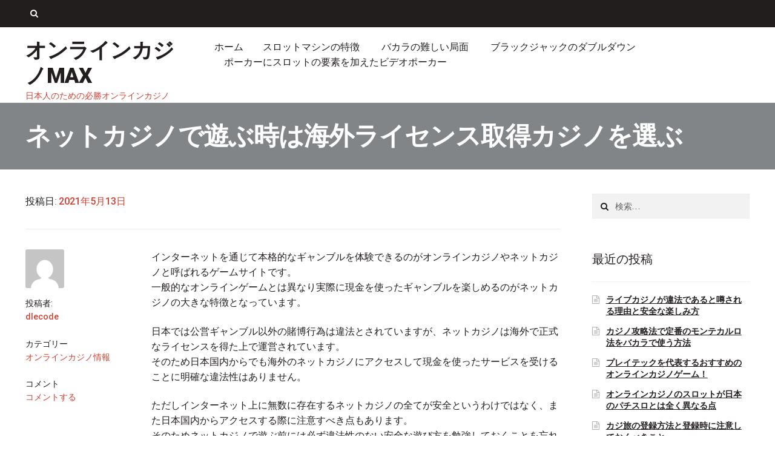

--- FILE ---
content_type: text/html; charset=UTF-8
request_url: https://www.dle-code.com/2021/05/13/have-a-license/
body_size: 17583
content:
<!DOCTYPE html>
<html lang="ja">
<head>
<meta charset="UTF-8">
<meta name="viewport" content="width=device-width, initial-scale=1">
<link rel="profile" href="http://gmpg.org/xfn/11">
<link rel="pingback" href="https://www.dle-code.com/wordpress/xmlrpc.php">

<title>ネットカジノで遊ぶ時は海外ライセンス取得カジノを選ぶ | オンラインカジノMAX</title>

<!-- All in One SEO Pack 3.1.1 によって Michael Torbert の Semper Fi Web Design[267,320] -->
<meta name="description"  content="一般的なオンラインゲームとは異なり実際に現金を使ったギャンブルを楽しめるのがネットカジノです。日本では公営ギャンブル以外の賭博行為は違法とされていますが、海外で正式なライセンスを得た上で運営されています。日本国内からでも海外のネットカジノにアクセスして現金を使ったサービスを受けることに明確な違法性はありません。" />

<link rel="canonical" href="https://www.dle-code.com/2021/05/13/have-a-license/" />
<!-- All in One SEO Pack -->
<link rel='dns-prefetch' href='//s0.wp.com' />
<link rel='dns-prefetch' href='//secure.gravatar.com' />
<link rel='dns-prefetch' href='//fonts.googleapis.com' />
<link rel='dns-prefetch' href='//s.w.org' />
<link rel="alternate" type="application/rss+xml" title="オンラインカジノMAX &raquo; フィード" href="https://www.dle-code.com/feed/" />
<link rel="alternate" type="application/rss+xml" title="オンラインカジノMAX &raquo; コメントフィード" href="https://www.dle-code.com/comments/feed/" />
<link rel="alternate" type="application/rss+xml" title="オンラインカジノMAX &raquo; ネットカジノで遊ぶ時は海外ライセンス取得カジノを選ぶ のコメントのフィード" href="https://www.dle-code.com/2021/05/13/have-a-license/feed/" />
		<script type="text/javascript">
			window._wpemojiSettings = {"baseUrl":"https:\/\/s.w.org\/images\/core\/emoji\/12.0.0-1\/72x72\/","ext":".png","svgUrl":"https:\/\/s.w.org\/images\/core\/emoji\/12.0.0-1\/svg\/","svgExt":".svg","source":{"concatemoji":"https:\/\/www.dle-code.com\/wordpress\/wp-includes\/js\/wp-emoji-release.min.js?ver=5.2.21"}};
			!function(e,a,t){var n,r,o,i=a.createElement("canvas"),p=i.getContext&&i.getContext("2d");function s(e,t){var a=String.fromCharCode;p.clearRect(0,0,i.width,i.height),p.fillText(a.apply(this,e),0,0);e=i.toDataURL();return p.clearRect(0,0,i.width,i.height),p.fillText(a.apply(this,t),0,0),e===i.toDataURL()}function c(e){var t=a.createElement("script");t.src=e,t.defer=t.type="text/javascript",a.getElementsByTagName("head")[0].appendChild(t)}for(o=Array("flag","emoji"),t.supports={everything:!0,everythingExceptFlag:!0},r=0;r<o.length;r++)t.supports[o[r]]=function(e){if(!p||!p.fillText)return!1;switch(p.textBaseline="top",p.font="600 32px Arial",e){case"flag":return s([55356,56826,55356,56819],[55356,56826,8203,55356,56819])?!1:!s([55356,57332,56128,56423,56128,56418,56128,56421,56128,56430,56128,56423,56128,56447],[55356,57332,8203,56128,56423,8203,56128,56418,8203,56128,56421,8203,56128,56430,8203,56128,56423,8203,56128,56447]);case"emoji":return!s([55357,56424,55356,57342,8205,55358,56605,8205,55357,56424,55356,57340],[55357,56424,55356,57342,8203,55358,56605,8203,55357,56424,55356,57340])}return!1}(o[r]),t.supports.everything=t.supports.everything&&t.supports[o[r]],"flag"!==o[r]&&(t.supports.everythingExceptFlag=t.supports.everythingExceptFlag&&t.supports[o[r]]);t.supports.everythingExceptFlag=t.supports.everythingExceptFlag&&!t.supports.flag,t.DOMReady=!1,t.readyCallback=function(){t.DOMReady=!0},t.supports.everything||(n=function(){t.readyCallback()},a.addEventListener?(a.addEventListener("DOMContentLoaded",n,!1),e.addEventListener("load",n,!1)):(e.attachEvent("onload",n),a.attachEvent("onreadystatechange",function(){"complete"===a.readyState&&t.readyCallback()})),(n=t.source||{}).concatemoji?c(n.concatemoji):n.wpemoji&&n.twemoji&&(c(n.twemoji),c(n.wpemoji)))}(window,document,window._wpemojiSettings);
		</script>
		<style type="text/css">
img.wp-smiley,
img.emoji {
	display: inline !important;
	border: none !important;
	box-shadow: none !important;
	height: 1em !important;
	width: 1em !important;
	margin: 0 .07em !important;
	vertical-align: -0.1em !important;
	background: none !important;
	padding: 0 !important;
}
</style>
	<link rel='stylesheet' id='wp-block-library-css'  href='https://www.dle-code.com/wordpress/wp-includes/css/dist/block-library/style.min.css?ver=5.2.21' type='text/css' media='all' />
<link rel='stylesheet' id='retailer-flexslider-css-css'  href='https://www.dle-code.com/wordpress/wp-content/themes/storefront-child/css/flexslider.min.css?ver=5.2.21' type='text/css' media='all' />
<link rel='stylesheet' id='storefront-style-css'  href='https://www.dle-code.com/wordpress/wp-content/themes/storefront/style.css?ver=5.2.21' type='text/css' media='all' />
<style id='storefront-style-inline-css' type='text/css'>

			.main-navigation ul li a,
			.site-title a,
			ul.menu li a,
			.site-branding h1 a,
			.site-footer .storefront-handheld-footer-bar a:not(.button),
			button.menu-toggle,
			button.menu-toggle:hover {
				color: #221e1d;
			}

			button.menu-toggle,
			button.menu-toggle:hover {
				border-color: #221e1d;
			}

			.main-navigation ul li a:hover,
			.main-navigation ul li:hover > a,
			.site-title a:hover,
			a.cart-contents:hover,
			.site-header-cart .widget_shopping_cart a:hover,
			.site-header-cart:hover > li > a,
			.site-header ul.menu li.current-menu-item > a {
				color: #635f5e;
			}

			table th {
				background-color: #000000;
			}

			table tbody td {
				background-color: #000000;
			}

			table tbody tr:nth-child(2n) td,
			fieldset,
			fieldset legend {
				background-color: #000000;
			}

			.site-header,
			.secondary-navigation ul ul,
			.main-navigation ul.menu > li.menu-item-has-children:after,
			.secondary-navigation ul.menu ul,
			.storefront-handheld-footer-bar,
			.storefront-handheld-footer-bar ul li > a,
			.storefront-handheld-footer-bar ul li.search .site-search,
			button.menu-toggle,
			button.menu-toggle:hover {
				background-color: #ffffff;
			}

			p.site-description,
			.site-header,
			.storefront-handheld-footer-bar {
				color: #d24032;
			}

			.storefront-handheld-footer-bar ul li.cart .count,
			button.menu-toggle:after,
			button.menu-toggle:before,
			button.menu-toggle span:before {
				background-color: #221e1d;
			}

			.storefront-handheld-footer-bar ul li.cart .count {
				color: #ffffff;
			}

			.storefront-handheld-footer-bar ul li.cart .count {
				border-color: #ffffff;
			}

			h1, h2, h3, h4, h5, h6 {
				color: #484c51;
			}

			.widget h1 {
				border-bottom-color: #484c51;
			}

			body,
			.secondary-navigation a,
			.onsale,
			.pagination .page-numbers li .page-numbers:not(.current), .woocommerce-pagination .page-numbers li .page-numbers:not(.current) {
				color: #221E1D;
			}

			.widget-area .widget a,
			.hentry .entry-header .posted-on a,
			.hentry .entry-header .byline a {
				color: #272322;
			}

			a  {
				color: #d24032;
			}

			a:focus,
			.button:focus,
			.button.alt:focus,
			.button.added_to_cart:focus,
			.button.wc-forward:focus,
			button:focus,
			input[type="button"]:focus,
			input[type="reset"]:focus,
			input[type="submit"]:focus {
				outline-color: #d24032;
			}

			button, input[type="button"], input[type="reset"], input[type="submit"], .button, .added_to_cart, .widget a.button, .site-header-cart .widget_shopping_cart a.button {
				background-color: #d24032;
				border-color: #d24032;
				color: #ffffff;
			}

			button:hover, input[type="button"]:hover, input[type="reset"]:hover, input[type="submit"]:hover, .button:hover, .added_to_cart:hover, .widget a.button:hover, .site-header-cart .widget_shopping_cart a.button:hover {
				background-color: #b92719;
				border-color: #b92719;
				color: #ffffff;
			}

			button.alt, input[type="button"].alt, input[type="reset"].alt, input[type="submit"].alt, .button.alt, .added_to_cart.alt, .widget-area .widget a.button.alt, .added_to_cart, .widget a.button.checkout {
				background-color: #8a65c5;
				border-color: #8a65c5;
				color: #ffffff;
			}

			button.alt:hover, input[type="button"].alt:hover, input[type="reset"].alt:hover, input[type="submit"].alt:hover, .button.alt:hover, .added_to_cart.alt:hover, .widget-area .widget a.button.alt:hover, .added_to_cart:hover, .widget a.button.checkout:hover {
				background-color: #714cac;
				border-color: #714cac;
				color: #ffffff;
			}

			.pagination .page-numbers li .page-numbers.current, .woocommerce-pagination .page-numbers li .page-numbers.current {
				background-color: #000000;
				color: #181413;
			}

			#comments .comment-list .comment-content .comment-text {
				background-color: #000000;
			}

			.site-footer {
				background-color: #4d5256;
				color: #ffffff;
			}

			.site-footer a:not(.button) {
				color: #ffffff;
			}

			.site-footer h1, .site-footer h2, .site-footer h3, .site-footer h4, .site-footer h5, .site-footer h6 {
				color: #ffffff;
			}

			#order_review {
				background-color: #;
			}

			#payment .payment_methods > li .payment_box,
			#payment .place-order {
				background-color: #000000;
			}

			#payment .payment_methods > li:not(.woocommerce-notice) {
				background-color: #000000;
			}

			#payment .payment_methods > li:not(.woocommerce-notice):hover {
				background-color: #000000;
			}

			@media screen and ( min-width: 768px ) {
				.secondary-navigation ul.menu a:hover {
					color: #eb594b;
				}

				.secondary-navigation ul.menu a {
					color: #d24032;
				}

				.site-header-cart .widget_shopping_cart,
				.main-navigation ul.menu ul.sub-menu,
				.main-navigation ul.nav-menu ul.children {
					background-color: #f0f0f0;
				}

				.site-header-cart .widget_shopping_cart .buttons,
				.site-header-cart .widget_shopping_cart .total {
					background-color: #f5f5f5;
				}

				.site-header {
					border-bottom-color: #f0f0f0;
				}
			}
</style>
<link rel='stylesheet' id='storefront-child-style-css'  href='https://www.dle-code.com/wordpress/wp-content/themes/storefront-child/style.css?ver=5.2.21' type='text/css' media='all' />
<style id='storefront-child-style-inline-css' type='text/css'>

    header .top-area{
			background-color: #221E1D;
			color: #ffffff;
		}
		header .social-media .social-tw,
		header .second-nav ul li a{
			color: #ffffff;
		}
		#banner-area .product-slider .banner-product-details .price,
		.storefront-product-section .section-title,
		ul.products li.product .price,
		.cart-collaterals h2,
		.main-navigation ul.menu > li.current_page_item > a, 
		.main-navigation ul.nav-menu > li.current_page_item > a,
		.main-navigation ul li a:hover,
		.main-navigation ul li a:focus,
		header .second-nav ul li a:hover,
		header .second-nav ul li a:focus,
		header .social-media .social-tw:hover,
		header .social-media .social-tw:focus,
		.site-main .columns-3 ul.products li.product:hover .cat-details h3{
			color: #d24032!important;
		}
		#banner-area .flex-control-paging li a.flex-active,
		.woocommerce-info, 
		.woocommerce-noreviews, 
		p.no-comments,
		.woocommerce-error, 
		.woocommerce-info, 
		.woocommerce-message, 
		.woocommerce-noreviews, 
		p.no-comments{
			background-color: #d24032!important;
		}
		article .post-content-area .more-link{
			background-color: #8a65c5!important;
		}
		.site-footer .credits-area{
			background-color: #E1E5EE;
		}

		ul.products li.product .onsale{
			color: #8A65C5;
		}

		.main-navigation ul li a,
		.site-title a,
		ul.menu li a,
		.site-branding p.site-title a {
			color: #221e1d;
		}

		.main-navigation ul li a:hover,
		.site-title a:hover {
			color: #090504;
		}

		.site-header,
		.main-navigation ul ul,
		.secondary-navigation ul ul,
		.main-navigation ul.menu > li.menu-item-has-children:after,
		.secondary-navigation ul.menu ul,
		.main-navigation ul.menu ul,
		.main-navigation ul.nav-menu ul {
			background-color: #ffffff;
		}

		p.site-description,
		ul.menu li.current-menu-item > a {
			color: #d24032;
		}

		h1, h2, h3, h4, h5, h6 {
			color: #484c51;
		}

		.hentry .entry-header {
			border-color: #484c51;
		}

		.widget h1 {
			border-bottom-color: #484c51;
		}

		body,
		.secondary-navigation a,
		.widget-area .widget a,
		.onsale,
		#comments .comment-list .reply a,
		.pagination .page-numbers li .page-numbers:not(.current), .woocommerce-pagination .page-numbers li .page-numbers:not(.current) {
			color: #221E1D;
		}

		a  {
			color: #d24032;
		}

		a:focus,
		.button:focus,
		.button.alt:focus,
		.button.added_to_cart:focus,
		.button.wc-forward:focus,
		button:focus,
		input[type="button"]:focus,
		input[type="reset"]:focus,
		input[type="submit"]:focus {
			outline-color: #d24032;
		}

		#banner-area .product-slider .banner-product-image .onsale {
		    border-color: #d24032;
		    color: #d24032;
		}
		#banner-area .product-slider .banner-product-details h3{
			color: #d24032;
		}

		button, input[type="button"], input[type="reset"], input[type="submit"], .button, .added_to_cart, .widget-area .widget a.button, .site-header-cart .widget_shopping_cart a.button {
			background-color: #d24032;
			border-color: #d24032;
			color: #ffffff;
		}

		button:hover, input[type="button"]:hover, input[type="reset"]:hover, input[type="submit"]:hover, .button:hover, .added_to_cart:hover, .widget-area .widget a.button:hover, .site-header-cart .widget_shopping_cart a.button:hover {
			background-color: #b92719;
			border-color: #b92719;
			color: #ffffff;
		}

		button.alt, input[type="button"].alt, input[type="reset"].alt, input[type="submit"].alt, .button.alt, .added_to_cart.alt, .widget-area .widget a.button.alt, .added_to_cart, .pagination .page-numbers li .page-numbers.current, .woocommerce-pagination .page-numbers li .page-numbers.current {
			background-color: #8a65c5;
			border-color: #8a65c5;
			color: #ffffff;
		}

		button.alt:hover, input[type="button"].alt:hover, input[type="reset"].alt:hover, input[type="submit"].alt:hover, .button.alt:hover, .added_to_cart.alt:hover, .widget-area .widget a.button.alt:hover, .added_to_cart:hover {
			background-color: #714cac;
			border-color: #714cac;
			color: #ffffff;
		}

		.site-footer {
			background-color: #4d5256;
			color: #ffffff;
		}

		.site-footer a:not(.button) {
			color: #ffffff;
		}

		.site-footer h1, .site-footer h2, .site-footer h3, .site-footer h4, .site-footer h5, .site-footer h6 {
			color: #ffffff;
		}
		.site-footer .credits-area,.site-footer .credits-area a{
			color: #221E1D;
		}

		@media screen and ( min-width: 768px ) {
			.main-navigation ul.menu > li > ul {
				border-top-color: #ffffff}
			}

			.secondary-navigation ul.menu a:hover {
				color: #eb594b;
			}

			.main-navigation ul.menu ul {
				background-color: #ffffff;
			}

			.secondary-navigation ul.menu a {
				color: #d24032;
			}
		}
</style>
<link rel='stylesheet' id='storefront-icons-css'  href='https://www.dle-code.com/wordpress/wp-content/themes/storefront/assets/sass/base/icons.css?ver=2.2.8' type='text/css' media='all' />
<link rel='stylesheet' id='storefront-fonts-css'  href='https://fonts.googleapis.com/css?family=Source+Sans+Pro:400,300,300italic,400italic,600,700,900&#038;subset=latin%2Clatin-ext' type='text/css' media='all' />
<link rel='stylesheet' id='storefront-jetpack-style-css'  href='https://www.dle-code.com/wordpress/wp-content/themes/storefront/assets/sass/jetpack/jetpack.css?ver=2.2.8' type='text/css' media='all' />
<link rel='stylesheet' id='social-logos-css'  href='https://www.dle-code.com/wordpress/wp-content/plugins/jetpack/_inc/social-logos/social-logos.min.css?ver=1' type='text/css' media='all' />
<link rel='stylesheet' id='jetpack_css-css'  href='https://www.dle-code.com/wordpress/wp-content/plugins/jetpack/css/jetpack.css?ver=7.5.7' type='text/css' media='all' />
<link rel='stylesheet' id='retailer-googleFonts-css'  href='//fonts.googleapis.com/css?family=Roboto%3A400%2C300%2C400italic%2C500%2C700%2C900&#038;ver=5.2.21' type='text/css' media='all' />
<script type='text/javascript' src='https://www.dle-code.com/wordpress/wp-includes/js/jquery/jquery.js?ver=1.12.4-wp'></script>
<script type='text/javascript' src='https://www.dle-code.com/wordpress/wp-includes/js/jquery/jquery-migrate.min.js?ver=1.4.1'></script>
<script type='text/javascript'>
/* <![CDATA[ */
var related_posts_js_options = {"post_heading":"h4"};
/* ]]> */
</script>
<script type='text/javascript' src='https://www.dle-code.com/wordpress/wp-content/plugins/jetpack/_inc/build/related-posts/related-posts.min.js?ver=20190204'></script>
<link rel='https://api.w.org/' href='https://www.dle-code.com/wp-json/' />
<link rel="EditURI" type="application/rsd+xml" title="RSD" href="https://www.dle-code.com/wordpress/xmlrpc.php?rsd" />
<link rel="wlwmanifest" type="application/wlwmanifest+xml" href="https://www.dle-code.com/wordpress/wp-includes/wlwmanifest.xml" /> 
<link rel='prev' title='ルーレットは奥深いカジノゲーム' href='https://www.dle-code.com/2021/02/04/roulette-casino-games/' />
<link rel='next' title='カジ旅の登録方法と登録時に注意しておくべきこと' href='https://www.dle-code.com/2021/06/01/how-to-register/' />
<meta name="generator" content="WordPress 5.2.21" />
<link rel='shortlink' href='https://wp.me/p9zDHW-4w' />
<link rel="alternate" type="application/json+oembed" href="https://www.dle-code.com/wp-json/oembed/1.0/embed?url=https%3A%2F%2Fwww.dle-code.com%2F2021%2F05%2F13%2Fhave-a-license%2F" />
<link rel="alternate" type="text/xml+oembed" href="https://www.dle-code.com/wp-json/oembed/1.0/embed?url=https%3A%2F%2Fwww.dle-code.com%2F2021%2F05%2F13%2Fhave-a-license%2F&#038;format=xml" />

<link rel='dns-prefetch' href='//v0.wordpress.com'/>
<link rel='dns-prefetch' href='//widgets.wp.com'/>
<link rel='dns-prefetch' href='//s0.wp.com'/>
<link rel='dns-prefetch' href='//0.gravatar.com'/>
<link rel='dns-prefetch' href='//1.gravatar.com'/>
<link rel='dns-prefetch' href='//2.gravatar.com'/>
<link rel='dns-prefetch' href='//i0.wp.com'/>
<link rel='dns-prefetch' href='//i1.wp.com'/>
<link rel='dns-prefetch' href='//i2.wp.com'/>
<style type='text/css'>img#wpstats{display:none}</style>		<style type="text/css">.recentcomments a{display:inline !important;padding:0 !important;margin:0 !important;}</style>
		
<!-- Jetpack Open Graph Tags -->
<meta property="og:type" content="article" />
<meta property="og:title" content="ネットカジノで遊ぶ時は海外ライセンス取得カジノを選ぶ" />
<meta property="og:url" content="https://www.dle-code.com/2021/05/13/have-a-license/" />
<meta property="og:description" content="インターネットを通じて本格的なギャンブルを体験できるのがオンラインカジノやネットカジノと呼ばれるゲームサイトで&hellip;" />
<meta property="article:published_time" content="2021-05-13T02:45:43+00:00" />
<meta property="article:modified_time" content="2021-05-18T05:25:07+00:00" />
<meta property="og:site_name" content="オンラインカジノMAX" />
<meta property="og:image" content="https://www.dle-code.com/wordpress/wp-content/uploads/2021/05/2021051304-1-min.jpg" />
<meta property="og:image:width" content="512" />
<meta property="og:image:height" content="384" />
<meta property="og:locale" content="ja_JP" />
<meta name="twitter:text:title" content="ネットカジノで遊ぶ時は海外ライセンス取得カジノを選ぶ" />
<meta name="twitter:card" content="summary" />

<!-- End Jetpack Open Graph Tags -->
</head>

<body class="post-template-default single single-post postid-280 single-format-standard no-wc-breadcrumb -sidebar">
<div id="page" class="hfeed site">
	
	<header id="masthead" class="site-header" role="banner">
		<div class="top-area">
			<div class="col-full">
						<a class="skip-link screen-reader-text" href="#site-navigation">ナビゲーションへスキップ</a>
		<a class="skip-link screen-reader-text" href="#content">コンテンツへスキップ</a>
				<div class="social-media">
			<div class="social-list">
							</div>
			<div class="searchform">
				<span class="fa fa-search"></span>
				<form role="search" method="get" class="search-form" action="https://www.dle-code.com/">
				    <label>
				        <span class="screen-reader-text">検索:</span>
				        <input type="search" class="search-field" placeholder="Search products" value="" name="s" title="検索:" />
				    </label>
				    <input type="submit" class="search-submit" value="検索" />
				    <input type="hidden" value="product" name="post_type" id="post_type" />
				</form>
			</div>
		</div>
				<nav class="second-nav" role="navigation" aria-label="Secondary Navigation">
					</nav><!-- #site-navigation -->
					</div>
		</div> <!-- second-nav -->
		<div class="col-full">

						<div class="site-branding">
				<p class="site-title"><a href="https://www.dle-code.com/" rel="home">オンラインカジノMAX</a></p>
									<p class="site-description">日本人のための必勝オンラインカジノ</p>
							</div>
					<div class="navigation-area">
						<nav id="site-navigation" class="main-navigation" role="navigation" aria-label="メインナビゲーション">
		<button class="menu-toggle" aria-controls="site-navigation" aria-expanded="false"><span>メニュー</span></button>
			<div class="menu"><ul>
<li ><a href="https://www.dle-code.com/">ホーム</a></li><li class="page_item page-item-9"><a href="https://www.dle-code.com/slot-machine/">スロットマシンの特徴</a></li>
<li class="page_item page-item-12"><a href="https://www.dle-code.com/baccarat/">バカラの難しい局面</a></li>
<li class="page_item page-item-16"><a href="https://www.dle-code.com/double-down/">ブラックジャックのダブルダウン</a></li>
<li class="page_item page-item-14"><a href="https://www.dle-code.com/video-poker/">ポーカーにスロットの要素を加えたビデオポーカー</a></li>
</ul></div>
<div class="menu"><ul>
<li ><a href="https://www.dle-code.com/">ホーム</a></li><li class="page_item page-item-9"><a href="https://www.dle-code.com/slot-machine/">スロットマシンの特徴</a></li>
<li class="page_item page-item-12"><a href="https://www.dle-code.com/baccarat/">バカラの難しい局面</a></li>
<li class="page_item page-item-16"><a href="https://www.dle-code.com/double-down/">ブラックジャックのダブルダウン</a></li>
<li class="page_item page-item-14"><a href="https://www.dle-code.com/video-poker/">ポーカーにスロットの要素を加えたビデオポーカー</a></li>
</ul></div>
		</nav><!-- #site-navigation -->
					</div>
			<span class="clearfix"></span>
		</div>
	</header><!-- #masthead -->
	
	
		<div class="title-holder" >
		<div class="col-full">
			<div class="breadcrumbs-area">
							</div>
					<div class="inner-title">
			<h1>
				ネットカジノで遊ぶ時は海外ライセンス取得カジノを選ぶ			</h1>
	</div>
			
			<span class="clearfix"></span>
		</div>
		<span class="overlay"></span>
	</div>
	
	<div id="content" class="site-content" tabindex="-1">
		<div class="col-full">
				
	<div id="primary" class="content-area">
		<main id="main" class="site-main" role="main">

		
<article id="post-280" class="post-280 post type-post status-publish format-standard hentry category-3" itemscope="" itemtype="http://schema.org/BlogPosting">
	<div class="post-meta"><span class="posted-on">投稿日: <a href="https://www.dle-code.com/2021/05/13/have-a-license/" rel="bookmark"><time class="entry-date published" datetime="2021-05-13T11:45:43+09:00">2021年5月13日</time> <time class="updated" datetime="2021-05-18T14:25:07+09:00">2021年5月18日</time></a></span></div>
			<aside class="entry-meta">
						<div class="vcard author">
				<img alt='' src='https://secure.gravatar.com/avatar/30b2ac9bd6cbe42722d15774d33078df?s=128&#038;d=mm&#038;r=g' srcset='https://secure.gravatar.com/avatar/30b2ac9bd6cbe42722d15774d33078df?s=256&#038;d=mm&#038;r=g 2x' class='avatar avatar-128 photo' height='128' width='128' /><div class="label">投稿者:</div><a href="https://www.dle-code.com/author/dlecode/" class="url fn" rel="author">dlecode</a>			</div>
							<div class="cat-links">
					<div class="label">カテゴリー</div><a href="https://www.dle-code.com/category/%e3%82%aa%e3%83%b3%e3%83%a9%e3%82%a4%e3%83%b3%e3%82%ab%e3%82%b8%e3%83%8e%e6%83%85%e5%a0%b1/" rel="category tag">オンラインカジノ情報</a>				</div>
			
			
		
							<div class="comments-link">
					<div class="label">コメント</div>					<span class="comments-link"><a href="https://www.dle-code.com/2021/05/13/have-a-license/#respond">コメントする</a></span>
				</div>
					</aside>
				<div class="entry-content">
		<p>インターネットを通じて本格的なギャンブルを体験できるのがオンラインカジノやネットカジノと呼ばれるゲームサイトです。<br />
一般的なオンラインゲームとは異なり実際に現金を使ったギャンブルを楽しめるのがネットカジノの大きな特徴となっています。</p>
<p>日本では公営ギャンブル以外の賭博行為は違法とされていますが、ネットカジノは海外で正式なライセンスを得た上で運営されています。<br />
そのため日本国内からでも海外のネットカジノにアクセスして現金を使ったサービスを受けることに明確な違法性はありません。</p>
<p>ただしインターネット上に無数に存在するネットカジノの全てが安全というわけではなく、また日本国内からアクセスする際に注意すべき点もあります。<br />
そのためネットカジノで遊ぶ前には必ず違法性のない安全な遊び方を勉強しておくことを忘れないようにしましょう。</p>
<h2>国際的な信用のあるライセンスを取得している運営会社のものを選ぶこと</h2>
<p><img data-attachment-id="285" data-permalink="https://www.dle-code.com/2021/05/13/have-a-license/2021051304-1-min/" data-orig-file="https://i1.wp.com/www.dle-code.com/wordpress/wp-content/uploads/2021/05/2021051304-1-min.jpg?fit=512%2C384&amp;ssl=1" data-orig-size="512,384" data-comments-opened="1" data-image-meta="{&quot;aperture&quot;:&quot;0&quot;,&quot;credit&quot;:&quot;&quot;,&quot;camera&quot;:&quot;&quot;,&quot;caption&quot;:&quot;&quot;,&quot;created_timestamp&quot;:&quot;0&quot;,&quot;copyright&quot;:&quot;&quot;,&quot;focal_length&quot;:&quot;0&quot;,&quot;iso&quot;:&quot;0&quot;,&quot;shutter_speed&quot;:&quot;0&quot;,&quot;title&quot;:&quot;&quot;,&quot;orientation&quot;:&quot;0&quot;}" data-image-title="2021051304 (1)-min" data-image-description="" data-medium-file="https://i1.wp.com/www.dle-code.com/wordpress/wp-content/uploads/2021/05/2021051304-1-min.jpg?fit=300%2C225&amp;ssl=1" data-large-file="https://i1.wp.com/www.dle-code.com/wordpress/wp-content/uploads/2021/05/2021051304-1-min.jpg?fit=512%2C384&amp;ssl=1" src="https://i1.wp.com/www.dle-code.com/wordpress/wp-content/uploads/2021/05/2021051304-1-min.jpg?resize=512%2C384&#038;ssl=1" alt="国際的な信用のあるライセンスを取得している運営会社のものを選ぶこと" width="512" height="384" class="aligncenter size-full wp-image-285" srcset="https://i1.wp.com/www.dle-code.com/wordpress/wp-content/uploads/2021/05/2021051304-1-min.jpg?w=512&amp;ssl=1 512w, https://i1.wp.com/www.dle-code.com/wordpress/wp-content/uploads/2021/05/2021051304-1-min.jpg?resize=300%2C225&amp;ssl=1 300w" sizes="(max-width: 512px) 100vw, 512px" data-recalc-dims="1" /><br />
世界にはカジノを合法的なビジネスとして後押ししている国や地域がいくつもあり、その政府機関は公式認定したギャンブル企業に対してライセンスを発行しています。<br />
ネットカジノはサービスのメインはインターネット上であっても運営会社の拠点は必ずライセンスを取得した場所に設けられています。</p>
<p>これによってネットカジノは世界中のどこからアクセスしたとしても「カジノが合法化されている旅行先でギャンブルをする」のと似たような扱いとなり一概に違法性は問えなくなるわけです。<br />
有名なカジノライセンス発行国としてはイギリスが挙げられます。</p>
<p>イギリス本国がライセンスを発行しているだけでなく、連邦所属の領地やイギリスに影響を受けた国々でも競うように信頼性の高いカジノライセンスが発行されています。<br />
特にジブラルタル・マン島・アンティグアといった地域のライセンスはイギリス本国のものと並んで信頼されています。</p>
<p>他にもマルタ共和国やキュラソーのライセンスも多くの有名ネットカジノが取得しています。<br />
ネットカジノに登録する前にはこうした国際的ライセンスの取得状況を見ておくと、より安全なネットカジノを選びやすくなるでしょう。</p>
<h2>ゲームは違法なプログラムが入らないよう厳しい審査を受けている</h2>
<p><img data-attachment-id="286" data-permalink="https://www.dle-code.com/2021/05/13/have-a-license/2021051304-2-min/" data-orig-file="https://i2.wp.com/www.dle-code.com/wordpress/wp-content/uploads/2021/05/2021051304-2-min.jpg?fit=512%2C211&amp;ssl=1" data-orig-size="512,211" data-comments-opened="1" data-image-meta="{&quot;aperture&quot;:&quot;0&quot;,&quot;credit&quot;:&quot;&quot;,&quot;camera&quot;:&quot;&quot;,&quot;caption&quot;:&quot;&quot;,&quot;created_timestamp&quot;:&quot;0&quot;,&quot;copyright&quot;:&quot;&quot;,&quot;focal_length&quot;:&quot;0&quot;,&quot;iso&quot;:&quot;0&quot;,&quot;shutter_speed&quot;:&quot;0&quot;,&quot;title&quot;:&quot;&quot;,&quot;orientation&quot;:&quot;0&quot;}" data-image-title="2021051304 (2)-min" data-image-description="" data-medium-file="https://i2.wp.com/www.dle-code.com/wordpress/wp-content/uploads/2021/05/2021051304-2-min.jpg?fit=300%2C124&amp;ssl=1" data-large-file="https://i2.wp.com/www.dle-code.com/wordpress/wp-content/uploads/2021/05/2021051304-2-min.jpg?fit=512%2C211&amp;ssl=1" src="https://i2.wp.com/www.dle-code.com/wordpress/wp-content/uploads/2021/05/2021051304-2-min.jpg?resize=512%2C211&#038;ssl=1" alt="ゲームは違法なプログラムが入らないよう厳しい審査を受けている" width="512" height="211" class="aligncenter size-full wp-image-286" srcset="https://i2.wp.com/www.dle-code.com/wordpress/wp-content/uploads/2021/05/2021051304-2-min.jpg?w=512&amp;ssl=1 512w, https://i2.wp.com/www.dle-code.com/wordpress/wp-content/uploads/2021/05/2021051304-2-min.jpg?resize=300%2C124&amp;ssl=1 300w" sizes="(max-width: 512px) 100vw, 512px" data-recalc-dims="1" /><br />
もう一つ安全なネットカジノを選ぶ上で重要なのは、導入されているゲームがきちんとした第三者機関からの審査を受けているのかどうかです。<br />
ネットカジノのギャンブルゲームはカジノ自身が用意したものではなくソフトウェアプロバイダが開発しているものです。</p>
<p>ゲーム機とソフト会社の関係と同じで基本的にはゲーム内容にカジノ側はタッチせず、ゲームの安全性や公平性についてはソフトウェアプロバイダを通じて第三者機関がテストをしています。<br />
ギャンブルゲームの審査で大切なのはRNG（ランダムナンバージェネレーター）という機能が正しく働いて、出目の操作ができないランダム性が確保されているかをチェックすることです。</p>
<p>第三者機関がこれを厳正に審査して、その上でソフトウェアプロバイダは「ペイアウト率」といってそのゲームをプレイした際の払い戻しの確率まで細かく公表します。<br />
もしもネットカジノの側が違法なイカサマプログラムを使っていたとしても、ソフトウェア側で公表しているペイアウト率と突き合わせれば必ず発覚します。</p>
<p>実際に過去には違法プログラムの利用が発覚したネットカジノが処罰された事例もあるため、現在では有名ソフトウェアプロバイダのゲームを導入しているネットカジノがそうした違法プログラムに手を出すことは考えにくくなっています。</p>
<p>こうしたことから、カジノ自身のライセンスに加えて有名ソフトウェアプロバイダのゲームを積極的に導入しているという要素も安全なネットカジノ選びには重要です。</p>
<h2>日本国内で違法性を問われる恐れのある不用意な行動はしないこと</h2>
<p><img data-attachment-id="287" data-permalink="https://www.dle-code.com/2021/05/13/have-a-license/2021051304-3/" data-orig-file="https://i2.wp.com/www.dle-code.com/wordpress/wp-content/uploads/2021/05/2021051304-3.jpg?fit=512%2C384&amp;ssl=1" data-orig-size="512,384" data-comments-opened="1" data-image-meta="{&quot;aperture&quot;:&quot;0&quot;,&quot;credit&quot;:&quot;&quot;,&quot;camera&quot;:&quot;&quot;,&quot;caption&quot;:&quot;&quot;,&quot;created_timestamp&quot;:&quot;0&quot;,&quot;copyright&quot;:&quot;&quot;,&quot;focal_length&quot;:&quot;0&quot;,&quot;iso&quot;:&quot;0&quot;,&quot;shutter_speed&quot;:&quot;0&quot;,&quot;title&quot;:&quot;&quot;,&quot;orientation&quot;:&quot;0&quot;}" data-image-title="2021051304 (3)" data-image-description="" data-medium-file="https://i2.wp.com/www.dle-code.com/wordpress/wp-content/uploads/2021/05/2021051304-3.jpg?fit=300%2C225&amp;ssl=1" data-large-file="https://i2.wp.com/www.dle-code.com/wordpress/wp-content/uploads/2021/05/2021051304-3.jpg?fit=512%2C384&amp;ssl=1" src="https://i2.wp.com/www.dle-code.com/wordpress/wp-content/uploads/2021/05/2021051304-3.jpg?resize=512%2C384&#038;ssl=1" alt="日本国内で違法性を問われる恐れのある不用意な行動はしないこと" width="512" height="384" class="aligncenter size-full wp-image-287" srcset="https://i2.wp.com/www.dle-code.com/wordpress/wp-content/uploads/2021/05/2021051304-3.jpg?w=512&amp;ssl=1 512w, https://i2.wp.com/www.dle-code.com/wordpress/wp-content/uploads/2021/05/2021051304-3.jpg?resize=300%2C225&amp;ssl=1 300w" sizes="(max-width: 512px) 100vw, 512px" data-recalc-dims="1" /><br />
日本国内からネットカジノにアクセスして現金を賭けることは違法ではありません。<br />
しかし、より厳密には違法性がないだけで合法と認められているわけでもないグレーゾーンに相当するといえます。<br />
現状日本の法整備はオンラインでの賭博行為の実態に追いついておらず世界的に大きな遅れを取っています。</p>
<p>そのため取り締まりの現場もかなり混乱しており、ネットカジノで逮捕者が出たと報道されるも実は不起訴に終わっているというケースが存在します。<br />
現在では個人が自室やプライベートな空間からネットカジノにアクセスしている限り違法性を問われることはまずありません。<br />
ただし例外としてインターネットカフェのような公共の場でアクセスしてしまうと問題になることがあります。</p>
<p>日本の法律上、不特定多数の客と胴元による「賭場」が開かれていると認定されると問答無用で違法行為となってしまいます。<br />
たとえば悪質なインターネットカフェが特定のネットカジノへと客を誘導していて、そこで複数の客が同時にそのネットカジノをプレイしているとなると極めて危険です。</p>
<p>ネットカジノに関してはパチンコやパチスロのような「店で遊ぶ」という感覚は捨てて個人利用に徹するようにしましょう。<br />
繰り返しになりますがネットカジノは<a href="https://koborezakura.net/criminal-report/" target="_blank" style="text-decoration:underline; color:blue" rel="noopener noreferrer">個人利用であれば違法とされることはありません</a>。</p>
<div class="sharedaddy sd-sharing-enabled"><div class="robots-nocontent sd-block sd-social sd-social-icon sd-sharing"><h3 class="sd-title">共有:</h3><div class="sd-content"><ul><li class="share-twitter"><a rel="nofollow noopener noreferrer" data-shared="sharing-twitter-280" class="share-twitter sd-button share-icon no-text" href="https://www.dle-code.com/2021/05/13/have-a-license/?share=twitter" target="_blank" title="クリックして Twitter で共有"><span></span><span class="sharing-screen-reader-text">クリックして Twitter で共有 (新しいウィンドウで開きます)</span></a></li><li class="share-facebook"><a rel="nofollow noopener noreferrer" data-shared="sharing-facebook-280" class="share-facebook sd-button share-icon no-text" href="https://www.dle-code.com/2021/05/13/have-a-license/?share=facebook" target="_blank" title="Facebook で共有するにはクリックしてください"><span></span><span class="sharing-screen-reader-text">Facebook で共有するにはクリックしてください (新しいウィンドウで開きます)</span></a></li><li class="share-end"></li></ul></div></div></div><div class='sharedaddy sd-block sd-like jetpack-likes-widget-wrapper jetpack-likes-widget-unloaded' id='like-post-wrapper-141481144-280-697592763ac58' data-src='https://widgets.wp.com/likes/#blog_id=141481144&amp;post_id=280&amp;origin=www.dle-code.com&amp;obj_id=141481144-280-697592763ac58' data-name='like-post-frame-141481144-280-697592763ac58'><h3 class="sd-title">いいね:</h3><div class='likes-widget-placeholder post-likes-widget-placeholder' style='height: 55px;'><span class='button'><span>いいね</span></span> <span class="loading">読み込み中...</span></div><span class='sd-text-color'></span><a class='sd-link-color'></a></div>
<div id='jp-relatedposts' class='jp-relatedposts' >
	<h3 class="jp-relatedposts-headline"><em>関連</em></h3>
</div>		</div><!-- .entry-content -->
		<nav id="post-navigation" class="navigation post-navigation" role="navigation" aria-label="投稿ナビゲーション"><span class="screen-reader-text">投稿ナビゲーション</span><div class="nav-links"><div class="nav-previous"><a href="https://www.dle-code.com/2021/02/04/roulette-casino-games/" rel="prev">ルーレットは奥深いカジノゲーム</a></div><div class="nav-next"><a href="https://www.dle-code.com/2021/06/01/how-to-register/" rel="next">カジ旅の登録方法と登録時に注意しておくべきこと</a></div></div></nav>
<section id="comments" class="comments-area" aria-label="投稿コメント">

		<div id="respond" class="comment-respond">
		<span id="reply-title" class="gamma comment-reply-title">コメントを残す <small><a rel="nofollow" id="cancel-comment-reply-link" href="/2021/05/13/have-a-license/#respond" style="display:none;">コメントをキャンセル</a></small></span>			<form action="https://www.dle-code.com/wordpress/wp-comments-post.php" method="post" id="commentform" class="comment-form" novalidate>
				<p class="comment-notes"><span id="email-notes">メールアドレスが公開されることはありません。</span> <span class="required">*</span> が付いている欄は必須項目です</p><p class="comment-form-comment"><label for="comment">コメント</label> <textarea id="comment" name="comment" cols="45" rows="8" maxlength="65525" required="required"></textarea></p><p class="comment-form-author"><label for="author">名前 <span class="required">*</span></label> <input id="author" name="author" type="text" value="" size="30" maxlength="245" required='required' /></p>
<p class="comment-form-email"><label for="email">メール <span class="required">*</span></label> <input id="email" name="email" type="email" value="" size="30" maxlength="100" aria-describedby="email-notes" required='required' /></p>
<p class="comment-form-url"><label for="url">サイト</label> <input id="url" name="url" type="url" value="" size="30" maxlength="200" /></p>
<p class="comment-form-cookies-consent"><input id="wp-comment-cookies-consent" name="wp-comment-cookies-consent" type="checkbox" value="yes" /><label for="wp-comment-cookies-consent">次回のコメントで使用するためブラウザーに自分の名前、メールアドレス、サイトを保存する。</label></p>
<p><img src="https://www.dle-code.com/wordpress/wp-content/plugins/siteguard/really-simple-captcha/tmp/1076348645.png" alt="CAPTCHA"></p><p><label for="siteguard_captcha">上に表示された文字を入力してください。</label><br /><input type="text" name="siteguard_captcha" id="siteguard_captcha" class="input" value="" size="10" aria-required="true" /><input type="hidden" name="siteguard_captcha_prefix" id="siteguard_captcha_prefix" value="1076348645" /></p><p class="comment-subscription-form"><input type="checkbox" name="subscribe_comments" id="subscribe_comments" value="subscribe" style="width: auto; -moz-appearance: checkbox; -webkit-appearance: checkbox;" /> <label class="subscribe-label" id="subscribe-label" for="subscribe_comments">新しいコメントをメールで通知</label></p><p class="comment-subscription-form"><input type="checkbox" name="subscribe_blog" id="subscribe_blog" value="subscribe" style="width: auto; -moz-appearance: checkbox; -webkit-appearance: checkbox;" /> <label class="subscribe-label" id="subscribe-blog-label" for="subscribe_blog">新しい投稿をメールで受け取る</label></p><p class="form-submit"><input name="submit" type="submit" id="submit" class="submit" value="コメントを送信" /> <input type='hidden' name='comment_post_ID' value='280' id='comment_post_ID' />
<input type='hidden' name='comment_parent' id='comment_parent' value='0' />
</p><p style="display: none;"><input type="hidden" id="akismet_comment_nonce" name="akismet_comment_nonce" value="cf1ab71714" /></p><p style="display: none;"><input type="hidden" id="ak_js" name="ak_js" value="227"/></p>			</form>
			</div><!-- #respond -->
	
</section><!-- #comments -->

</article><!-- #post-## -->
		</main><!-- #main -->
	</div><!-- #primary -->


<div id="secondary" class="widget-area" role="complementary">
	<div id="search-2" class="widget widget_search"><form role="search" method="get" class="search-form" action="https://www.dle-code.com/">
				<label>
					<span class="screen-reader-text">検索:</span>
					<input type="search" class="search-field" placeholder="検索&hellip;" value="" name="s" />
				</label>
				<input type="submit" class="search-submit" value="検索" />
			</form></div>		<div id="recent-posts-2" class="widget widget_recent_entries">		<span class="gamma widget-title">最近の投稿</span>		<ul>
											<li>
					<a href="https://www.dle-code.com/2022/05/06/live-casino-enjoy-safely/">ライブカジノが違法であると噂される理由と安全な楽しみ方</a>
									</li>
											<li>
					<a href="https://www.dle-code.com/2022/02/02/monte-carlo-method-baccarat/">カジノ攻略法で定番のモンテカルロ法をバカラで使う方法</a>
									</li>
											<li>
					<a href="https://www.dle-code.com/2021/11/02/playtech-recommend/">プレイテックを代表するおすすめのオンラインカジノゲーム！</a>
									</li>
											<li>
					<a href="https://www.dle-code.com/2021/08/11/online-casino-slots/">オンラインカジノのスロットが日本のパチスロとは全く異なる点</a>
									</li>
											<li>
					<a href="https://www.dle-code.com/2021/06/01/how-to-register/">カジ旅の登録方法と登録時に注意しておくべきこと</a>
									</li>
					</ul>
		</div><div id="recent-comments-2" class="widget widget_recent_comments"><span class="gamma widget-title">最近のコメント</span><ul id="recentcomments"></ul></div><div id="archives-2" class="widget widget_archive"><span class="gamma widget-title">アーカイブ</span>		<ul>
				<li><a href='https://www.dle-code.com/2022/05/'>2022年5月</a></li>
	<li><a href='https://www.dle-code.com/2022/02/'>2022年2月</a></li>
	<li><a href='https://www.dle-code.com/2021/11/'>2021年11月</a></li>
	<li><a href='https://www.dle-code.com/2021/08/'>2021年8月</a></li>
	<li><a href='https://www.dle-code.com/2021/06/'>2021年6月</a></li>
	<li><a href='https://www.dle-code.com/2021/05/'>2021年5月</a></li>
	<li><a href='https://www.dle-code.com/2021/02/'>2021年2月</a></li>
	<li><a href='https://www.dle-code.com/2020/11/'>2020年11月</a></li>
	<li><a href='https://www.dle-code.com/2020/10/'>2020年10月</a></li>
	<li><a href='https://www.dle-code.com/2020/07/'>2020年7月</a></li>
	<li><a href='https://www.dle-code.com/2020/04/'>2020年4月</a></li>
	<li><a href='https://www.dle-code.com/2020/01/'>2020年1月</a></li>
	<li><a href='https://www.dle-code.com/2019/10/'>2019年10月</a></li>
	<li><a href='https://www.dle-code.com/2019/07/'>2019年7月</a></li>
	<li><a href='https://www.dle-code.com/2019/04/'>2019年4月</a></li>
	<li><a href='https://www.dle-code.com/2019/01/'>2019年1月</a></li>
	<li><a href='https://www.dle-code.com/2018/10/'>2018年10月</a></li>
	<li><a href='https://www.dle-code.com/2018/07/'>2018年7月</a></li>
	<li><a href='https://www.dle-code.com/2018/04/'>2018年4月</a></li>
	<li><a href='https://www.dle-code.com/2018/01/'>2018年1月</a></li>
	<li><a href='https://www.dle-code.com/2017/10/'>2017年10月</a></li>
		</ul>
			</div><div id="categories-2" class="widget widget_categories"><span class="gamma widget-title">カテゴリー</span>		<ul>
				<li class="cat-item cat-item-3"><a href="https://www.dle-code.com/category/%e3%82%aa%e3%83%b3%e3%83%a9%e3%82%a4%e3%83%b3%e3%82%ab%e3%82%b8%e3%83%8e%e6%83%85%e5%a0%b1/">オンラインカジノ情報</a>
</li>
	<li class="cat-item cat-item-2"><a href="https://www.dle-code.com/category/%e3%82%aa%e3%83%b3%e3%83%a9%e3%82%a4%e3%83%b3%e3%82%ab%e3%82%b8%e3%83%8e%e6%94%bb%e7%95%a5/">オンラインカジノ攻略</a>
</li>
		</ul>
			</div><div id="custom_html-2" class="widget_text widget widget_custom_html"><div class="textwidget custom-html-widget"><div class="mobile-hide" style="margin-left:-1em; margin-right:-1em">

	<span class="gamma widget-title">
		初心者向けカジノ一覧
	</span>

	<div style="border:1px solid #E9E9E9; text-align:center">
		<p style="font-weight:bold; font-size:18px; margin-bottom:0; text-align:center">
			ジパングカジノ
		</p>
		<p style="margin-bottom:0; padding-bottom:0">
			<a href="https://xn--eck7a6c596pzio.jp/casino/ZIPANG/" target="_blank" rel="nofollow noopener noreferrer">
				<img src="https://i1.wp.com/www.tokoservo.com/wordpress/wp-content/uploads/2018/04/zipang_type_04.jpg?resize=175%2C175&#038;ssl=1" alt="オンラインカジノ界の絶対王者　ジパングカジノ" width="175" height="175" class="aligncenter size-full wp-image-305" data-recalc-dims="1" />
			</a>
		</p>
		<p style="padding-left:0.5em; padding-right:0.5em; margin-top:0.5em">
			数ある日本語対応カジノの中でも随一の対応力・サポート力を誇り、オンラインカジノの絶対王者と呼ぶにふさわしいカジノです。
		</p>
	</div>

	<div style="border:1px solid #E9E9E9; text-align:center">
		<p style="font-weight:bold; font-size:18px; margin-bottom:0; text-align:center">
			ベラジョンカジノ
		</p>
		<p style="margin-bottom:0; padding-bottom:0">
			<a href="https://xn--eck7a6c596pzio.jp/casino/VeraJohn/" target="_blank" rel="nofollow noopener noreferrer">
				<img src="https://i2.wp.com/www.tokoservo.com/wordpress/wp-content/uploads/2018/04/verajohn_type_01.png?resize=150%2C150&#038;ssl=1" alt="プロモーション多彩で遊びやすい　ベラジョンカジノ" width="150" height="150" class="aligncenter size-full wp-image-305" data-recalc-dims="1" />
			</a>
		</p>
		<p style="padding-left:0.5em; padding-right:0.5em; margin-top:0.5em">
			複数のソフトウェアのゲームがノーダウンロードで遊べる上に、プロモーションも豊富で非常に遊びやすいカジノです。
		</p>
	</div>

	<div style="border:1px solid #E9E9E9; text-align:center">
		<p style="font-weight:bold; font-size:18px; margin-bottom:0; text-align:center">
			チェリーカジノ
		</p>
		<p style="margin-bottom:0; padding-bottom:0">
			<a href="https://xn--eck7a6c596pzio.jp/casino/Cherry/" target="_blank" rel="nofollow noopener noreferrer">
				<img src="https://i2.wp.com/www.tokoservo.com/wordpress/wp-content/uploads/2018/04/cherry_type_01.gif?resize=150%2C150&#038;ssl=1" alt="ギャンブル界の老舗中の老舗　チェリーカジノ" width="150" height="150" class="aligncenter size-full wp-image-305" data-recalc-dims="1" />
			</a>
		</p>
		<p style="padding-left:0.5em; padding-right:0.5em; margin-top:0.5em">
			半世紀以上の運営実績からくる信頼性とユーザビリティに優れた利便性で多くのプレイヤーから評判高いカジノです。
		</p>
	</div>

	<div style="width:50%; float:left; border:1px solid #E9E9E9; text-align:center">
		<p style="font-weight:bold; font-size:12px; margin-bottom:0; text-align:center; margin-bottom:0.35em">
			ラッキーニッキー
		</p>
		<p style="padding-right:0.5%;">
			<a href="https://xn--eck7a6c596pzio.jp/casino/LuckyNiki/" target="_blank" rel="nofollow noopener noreferrer">
				<img src="https://i1.wp.com/www.tokoservo.com/wordpress/wp-content/uploads/2018/04/lukiniki_type_01.png?resize=100%2C100&#038;ssl=1" alt="アニメと融合を果たし、どこよりも高い親しみやすさを獲得した　ラッキーニッキー" width="100" height="100" class="aligncenter size-full wp-image-305" data-recalc-dims="1" />
			</a>
		</p>
	</div>

	<div style="width:50%; float:left; border:1px solid #E9E9E9; text-align:center">
		<p style="font-weight:bold; font-size:14px; margin-bottom:0; text-align:center">
			カジ旅
		</p>
		<p style="padding-right:0.5%">
			<a href="https://xn--eck7a6c596pzio.jp/casino/Casitabi/" target="_blank" rel="nofollow noopener noreferrer">
				<img src="https://i1.wp.com/www.tokoservo.com/wordpress/wp-content/uploads/2018/04/casitabi_type_02.gif?resize=100%2C100&#038;ssl=1" alt="オンラインカジノ界唯一のロールプレイング風UIを持つ　カジ旅" width="100" height="100" class="aligncenter size-full wp-image-304" data-recalc-dims="1" />
			</a>
		</p>
	</div>

	<div class="clear">
	</div>
	
	
	<div style="width:50%; float:left; border:1px solid #E9E9E9; text-align:center">
		<p style="font-weight:bold; font-size:12px; margin-bottom:0; text-align:center">
			ジャックポット<br />シティ
		</p>
		<p style="padding-right:0.5%">
			<a href="https://xn--eck7a6c596pzio.jp/casino/JackpotCity/" target="_blank" rel="nofollow noopener noreferrer">
				<img src="https://i2.wp.com/www.tokoservo.com/wordpress/wp-content/uploads/2018/04/jpc_type_01.jpg?resize=100%2C100&#038;ssl=1" alt="マイクロゲーミング系カジノの筆頭　ジャックポットシティ" width="100" height="100" class="aligncenter size-full wp-image-305" data-recalc-dims="1" />
			</a>
		</p>
	</div>
	
	<div style="width:50%; float:left; border:1px solid #E9E9E9; text-align:center">
		<p style="font-weight:bold; font-size:14px; margin-bottom:0; text-align:center; margin-bottom:1.25em">
			ネットベット
		</p>
		<p style="padding-right:0.5%">
			<a href="https://xn--eck7a6c596pzio.jp/casino/NetBet/" target="_blank" rel="nofollow noopener noreferrer">
				<img src="https://i0.wp.com/www.tokoservo.com/wordpress/wp-content/uploads/2018/04/netbet_type_04.jpg?resize=100%2C100&#038;ssl=1" alt="多種多様なギャンブルを用意してあなたを待つ　ネットベット" width="100" height="100" class="aligncenter size-full wp-image-304" data-recalc-dims="1" />
			</a>
		</p>
	</div>

	<div class="clear">
	</div>
	
</div></div></div></div><!-- #secondary -->

		</div><!-- .col-full -->
	</div><!-- #content -->

	
	<footer id="colophon" class="site-footer" role="contentinfo">
					
			<div class="col-full">

				
			</div><!-- .col-full -->

				<div class="credits-area">
			<div class="col-full">
			
				<div class="site-info">
 			
			&copy Copyright 2026 <a href="https://www.dle-code.com">オンラインカジノMAX</a>

				</div>



			</div><!-- .col-full -->

		</div>
	</footer><!-- #colophon -->

	
</div><!-- #page -->

	<div style="display:none">
	<div class="grofile-hash-map-30b2ac9bd6cbe42722d15774d33078df">
	</div>
	</div>

	<script type="text/javascript">
		window.WPCOM_sharing_counts = {"https:\/\/www.dle-code.com\/2021\/05\/13\/have-a-license\/":280};
	</script>
				<script type='text/javascript' src='https://www.dle-code.com/wordpress/wp-content/plugins/jetpack/_inc/build/photon/photon.min.js?ver=20190201'></script>
<script type='text/javascript' src='https://s0.wp.com/wp-content/js/devicepx-jetpack.js?ver=202604'></script>
<script type='text/javascript' src='https://secure.gravatar.com/js/gprofiles.js?ver=2026Janaa'></script>
<script type='text/javascript'>
/* <![CDATA[ */
var WPGroHo = {"my_hash":""};
/* ]]> */
</script>
<script type='text/javascript' src='https://www.dle-code.com/wordpress/wp-content/plugins/jetpack/modules/wpgroho.js?ver=5.2.21'></script>
<script type='text/javascript' src='https://www.dle-code.com/wordpress/wp-content/themes/storefront-child/js/navigation.min.js?ver=5.2.21'></script>
<script type='text/javascript' src='https://www.dle-code.com/wordpress/wp-content/themes/storefront-child/js/main.js?ver=5.2.21'></script>
<script type='text/javascript' src='https://www.dle-code.com/wordpress/wp-content/themes/storefront/assets/js/skip-link-focus-fix.min.js?ver=20130115'></script>
<script type='text/javascript' src='https://www.dle-code.com/wordpress/wp-includes/js/comment-reply.min.js?ver=5.2.21'></script>
<script type='text/javascript' src='https://www.dle-code.com/wordpress/wp-includes/js/wp-embed.min.js?ver=5.2.21'></script>
<script type='text/javascript' src='https://www.dle-code.com/wordpress/wp-content/plugins/jetpack/_inc/build/spin.min.js?ver=1.3'></script>
<script type='text/javascript' src='https://www.dle-code.com/wordpress/wp-content/plugins/jetpack/_inc/build/jquery.spin.min.js?ver=1.3'></script>
<script type='text/javascript'>
/* <![CDATA[ */
var jetpackCarouselStrings = {"widths":[370,700,1000,1200,1400,2000],"is_logged_in":"","lang":"ja","ajaxurl":"https:\/\/www.dle-code.com\/wordpress\/wp-admin\/admin-ajax.php","nonce":"ae340954fe","display_exif":"1","display_geo":"1","single_image_gallery":"1","single_image_gallery_media_file":"","background_color":"black","comment":"\u30b3\u30e1\u30f3\u30c8","post_comment":"\u30b3\u30e1\u30f3\u30c8\u3092\u9001\u4fe1","write_comment":"\u30b3\u30e1\u30f3\u30c8\u3092\u3069\u3046\u305e","loading_comments":"\u30b3\u30e1\u30f3\u30c8\u3092\u8aad\u307f\u8fbc\u3093\u3067\u3044\u307e\u3059\u2026","download_original":"\u30d5\u30eb\u30b5\u30a4\u30ba\u8868\u793a <span class=\"photo-size\">{0}<span class=\"photo-size-times\">\u00d7<\/span>{1}<\/span>","no_comment_text":"\u30b3\u30e1\u30f3\u30c8\u306e\u30e1\u30c3\u30bb\u30fc\u30b8\u3092\u3054\u8a18\u5165\u304f\u3060\u3055\u3044\u3002","no_comment_email":"\u30b3\u30e1\u30f3\u30c8\u3059\u308b\u306b\u306f\u30e1\u30fc\u30eb\u30a2\u30c9\u30ec\u30b9\u3092\u3054\u8a18\u5165\u304f\u3060\u3055\u3044\u3002","no_comment_author":"\u30b3\u30e1\u30f3\u30c8\u3059\u308b\u306b\u306f\u304a\u540d\u524d\u3092\u3054\u8a18\u5165\u304f\u3060\u3055\u3044\u3002","comment_post_error":"\u30b3\u30e1\u30f3\u30c8\u6295\u7a3f\u306e\u969b\u306b\u30a8\u30e9\u30fc\u304c\u767a\u751f\u3057\u307e\u3057\u305f\u3002\u5f8c\u307b\u3069\u3082\u3046\u4e00\u5ea6\u304a\u8a66\u3057\u304f\u3060\u3055\u3044\u3002","comment_approved":"\u30b3\u30e1\u30f3\u30c8\u304c\u627f\u8a8d\u3055\u308c\u307e\u3057\u305f\u3002","comment_unapproved":"\u30b3\u30e1\u30f3\u30c8\u306f\u627f\u8a8d\u5f85\u3061\u4e2d\u3067\u3059\u3002","camera":"\u30ab\u30e1\u30e9","aperture":"\u7d5e\u308a","shutter_speed":"\u30b7\u30e3\u30c3\u30bf\u30fc\u30b9\u30d4\u30fc\u30c9","focal_length":"\u7126\u70b9\u8ddd\u96e2","copyright":"\u8457\u4f5c\u6a29\u8868\u793a","comment_registration":"0","require_name_email":"1","login_url":"https:\/\/www.dle-code.com\/wordpress\/wp-login.php?redirect_to=https%3A%2F%2Fwww.dle-code.com%2F2021%2F05%2F13%2Fhave-a-license%2F","blog_id":"1","meta_data":["camera","aperture","shutter_speed","focal_length","copyright"],"local_comments_commenting_as":"<fieldset><label for=\"email\">\u30e1\u30fc\u30eb (\u5fc5\u9808)<\/label> <input type=\"text\" name=\"email\" class=\"jp-carousel-comment-form-field jp-carousel-comment-form-text-field\" id=\"jp-carousel-comment-form-email-field\" \/><\/fieldset><fieldset><label for=\"author\">\u540d\u524d (\u5fc5\u9808)<\/label> <input type=\"text\" name=\"author\" class=\"jp-carousel-comment-form-field jp-carousel-comment-form-text-field\" id=\"jp-carousel-comment-form-author-field\" \/><\/fieldset><fieldset><label for=\"url\">\u30b5\u30a4\u30c8<\/label> <input type=\"text\" name=\"url\" class=\"jp-carousel-comment-form-field jp-carousel-comment-form-text-field\" id=\"jp-carousel-comment-form-url-field\" \/><\/fieldset>"};
/* ]]> */
</script>
<script type='text/javascript' src='https://www.dle-code.com/wordpress/wp-content/plugins/jetpack/_inc/build/carousel/jetpack-carousel.min.js?ver=20190102'></script>
<script type='text/javascript' src='https://www.dle-code.com/wordpress/wp-content/plugins/jetpack/_inc/build/postmessage.min.js?ver=7.5.7'></script>
<script type='text/javascript' src='https://www.dle-code.com/wordpress/wp-content/plugins/jetpack/_inc/build/jquery.jetpack-resize.min.js?ver=7.5.7'></script>
<script type='text/javascript' src='https://www.dle-code.com/wordpress/wp-content/plugins/jetpack/_inc/build/likes/queuehandler.min.js?ver=7.5.7'></script>
<script async="async" type='text/javascript' src='https://www.dle-code.com/wordpress/wp-content/plugins/akismet/_inc/form.js?ver=4.1.2'></script>
<script type='text/javascript'>
/* <![CDATA[ */
var sharing_js_options = {"lang":"en","counts":"1","is_stats_active":"1"};
/* ]]> */
</script>
<script type='text/javascript' src='https://www.dle-code.com/wordpress/wp-content/plugins/jetpack/_inc/build/sharedaddy/sharing.min.js?ver=7.5.7'></script>
<script type='text/javascript'>
var windowOpen;
			jQuery( document.body ).on( 'click', 'a.share-twitter', function() {
				// If there's another sharing window open, close it.
				if ( 'undefined' !== typeof windowOpen ) {
					windowOpen.close();
				}
				windowOpen = window.open( jQuery( this ).attr( 'href' ), 'wpcomtwitter', 'menubar=1,resizable=1,width=600,height=350' );
				return false;
			});
var windowOpen;
			jQuery( document.body ).on( 'click', 'a.share-facebook', function() {
				// If there's another sharing window open, close it.
				if ( 'undefined' !== typeof windowOpen ) {
					windowOpen.close();
				}
				windowOpen = window.open( jQuery( this ).attr( 'href' ), 'wpcomfacebook', 'menubar=1,resizable=1,width=600,height=400' );
				return false;
			});
</script>
	<iframe src='https://widgets.wp.com/likes/master.html?ver=202604#ver=202604&amp;lang=ja' scrolling='no' id='likes-master' name='likes-master' style='display:none;'></iframe>
	<div id='likes-other-gravatars'><div class="likes-text"><span>%d</span>人のブロガーが「いいね」をつけました。</div><ul class="wpl-avatars sd-like-gravatars"></ul></div>
	<script type='text/javascript' src='https://stats.wp.com/e-202604.js' async='async' defer='defer'></script>
<script type='text/javascript'>
	_stq = window._stq || [];
	_stq.push([ 'view', {v:'ext',j:'1:7.5.7',blog:'141481144',post:'280',tz:'9',srv:'www.dle-code.com'} ]);
	_stq.push([ 'clickTrackerInit', '141481144', '280' ]);
</script>

</body>
</html>

--- FILE ---
content_type: text/css
request_url: https://www.dle-code.com/wordpress/wp-content/themes/storefront-child/style.css?ver=5.2.21
body_size: 21518
content:
/*
Theme Name:		storefront-child
Template:		storefront
Version:		3.0.1
*/


/* ==========================================================================
   Retailer Styles
   ========================================================================== */

a{
	font-weight: 500;
	-webkit-transition: all 0.3s ease-in-out;
	-moz-transition: all 0.3s ease-in-out;
	-o-transition: all 0.3s ease-in-out;
    transition: all 0.3s ease-in-out;
}
h1,
h2,
h3,
h4,
h5,
h6{
	font-family: 'Roboto',Helvetica Neue,sans-serif;
	font-weight: 700;
}
input[type="text"], 
input[type="email"], 
input[type="url"], 
input[type="password"], 
input[type="search"], 
textarea, 
.input-text {
    border: 1px solid #ededed;
    box-shadow: none;
    -webkit-transition: all 0.3s ease-in-out;
	-moz-transition: all 0.3s ease-in-out;
	-o-transition: all 0.3s ease-in-out;
    transition: all 0.3s ease-in-out;
}

button, 
input[type="button"], 
input[type="reset"], 
input[type="submit"], 
.button, 
.added_to_cart{
	box-shadow: none;
	-webkit-transition: all 0.3s ease-in-out;
	-moz-transition: all 0.3s ease-in-out;
	-o-transition: all 0.3s ease-in-out;
    transition: all 0.3s ease-in-out;
}

body{
	font-family: 'Roboto',Helvetica Neue,sans-serif;
	font-size: 16px;
	font-weight: 300;
}

.clearfix{
	display: block;
	clear: both;
}
.overlay{
	background: rgba(77, 82, 86, 0.7);
	top: 0;
	left: 0;
	right: 0;
	height: 100%;
	position: absolute;
	width: 100%;
	z-index: 1;
}

.table {
	display: table;
	height: 100%;
	margin: 0 auto;
	width: 100%;
}
.table-cell {
	display: table-cell;
	text-align: center;
	vertical-align: middle;
	width: 100%;
}
.hentry{
	border-bottom: 1px solid #ededed;
}
#respond{
	border-top: 1px solid #ededed;
}
.fa:before  {
  .iconbefore_FA; 
  font-family: FontAwesome;
}
.fa-facebook:before{
	content: "\f09a"; 
}
.fa-twitter:before{
	content: "\f099";
}
.fa-google-plus:before{
	content: "\f0d5";
}
.fa-pinterest:before{
	content: "\f0d2";
}
.fa-linkedin:before{
	content: "\f0e1";
}
.fa-youtube:before{
	content: "\f167";
}
.fa-tumblr:before{
	content: "\f173";
}
.fa-instagram:before{
	content: "\f16d";
}
.fa-flickr:before{
	content: "\f16e";
}
.fa-vimeo-square:before{
	content: "\f194";
}
.fa-rss:before{
	content: "\f09e";
}

.col-full{
	max-width: 95%;
}
table th,
table tbody td,
#payment .payment_methods li,
#comments .comment-list .comment-content .comment-text,
#payment .payment_methods > li .payment_box, #payment .place-order,
.order_details,.order_details:before, .order_details:after{
	background: none!important;
}
table tbody tr:nth-child(2n) td{
	background: #eee;
}
table.cart td.actions{
	border-top: 1px solid #ddd!important;
	padding-top: 20px;
}
/* ==========================================================================
   Header Area
   ========================================================================== */

header.site-header{
	padding: 0;
	border-bottom: 1px solid #ededed;
}
.home.blog .site-header, .home.page:not(.page-template-template-homepage) .site-header, .home.post-type-archive-product .site-header, .no-wc-breadcrumb .site-header{
	margin: 0;
}
header .top-area{
	padding: 10px 0;
}
header .social-media,
header .second-nav{
	display: inline-block;
	margin: -1px;
	vertical-align: top;
	width: 50%;
}
header .social-media .social-tw{
	display: inline-block;
    margin: 0 5px;
    text-align: center;
}
header .social-media .social-tw:hover,
header .social-media .social-tw:focus{
	color: #fff!important;
}
header .second-nav li{
	display: inline-block;
    margin: 0 5px;
}
header .social-media .social-tw .fa{
	font-size: 14px;
}
header .searchform .fa{
    font-size: 14px;
    margin: 0 5px;
    display: inline-block;
    cursor: pointer;
}
header .social-list,
header .searchform{
    display: inline-block;
}
header .social-media{
    position: relative;
}
header .searchform form{
    position: absolute;
    width: 320px;
    background-color: #fff;
    border: 1px solid #ddd;
    padding: 10px;
    top: 35px;
    z-index: 999999;
    left: 0;
}
header .searchform form{
    text-align: center;
    height: 0;
    border: none;
    overflow: hidden;
    padding: 0;
    -webkit-transition:all, 0.3s linear;
    -moz-transition: all, 0.3s linear;
    -ms-transition: all, 0.3s linear;
    -o-transition: all, 0.3s linear;
    transition: all, 0.3s linear;
}
header .searchform form.open{
    padding: 10px;
    height: 60px;
    border: 1px solid #ddd;
    
}
header .searchform form input{
    height: 40px;
    padding: 0 15px;
    display: inline-block;
}
header .second-nav{
	text-align: right;
}
header .second-nav ul{
	margin: 0;
	list-style: none;
}
header .second-nav ul li a{
	font-size: 12px;
	font-weight: 600;
}
header .second-nav ul li a:hover,
header .second-nav ul li a:focus{
	color: #fff!important;
}
header button.menu-toggle {
    float: none;
		margin: 10px 0;
    width: 100%;
}
.site-header-cart.menu > li:last-child{
	right: 0;
  position: absolute;
  top: inherit;
  width: 250px;
}
.site-header, 
.main-navigation ul ul, 
.secondary-navigation ul ul, 
.main-navigation ul.menu > li.menu-item-has-children::after, 
.secondary-navigation ul.menu ul, 
.main-navigation ul.menu ul, 
.main-navigation ul.nav-menu ul{
	background-color: #fff;
}
.site-header .custom-logo-link, .site-header .site-branding, .site-header .site-logo-anchor, .site-header .site-logo-link{
	margin-bottom: 0;
}
.site-header .custom-logo-link img, .site-header .site-branding img, .site-header .site-logo-anchor img, .site-header .site-logo-link img{
	padding: 18px 0;
}
.main-navigation ul.menu > li > ul{
	padding-top: 30px;
}
.site-header-cart .cart-contents{
	padding-bottom: 2.5em;
}
.site-header .site-logo-link{
	padding: 25px 0;
}
.site-header .widget_shopping_cart li, 
.site-header .widget_shopping_cart p.buttons, 
.site-header .widget_shopping_cart p.total{
	padding-left: 10px!important;
	padding-right: 10px!important;
}
.widget_shopping_cart_content .buttons a.button{
	font-size: 13px;
}
.site-branding p.site-title {
    font-size: 1.618em;
    font-weight: 700;
    letter-spacing: -1px;
    line-height: 1.214;
    margin: 0;
}
.site-branding p.site-title a{
	font-weight: 900;
}
.site-header .main-navigation{
	border-right: none;
    margin: 0;
    padding: 40px 30px 40px 0;
}
.woocommerce-active .site-header .site-header-cart{
	text-align: right;
	padding: 40px 0 0;
}
.site-header-cart .widget_shopping_cart{
	display: block;
	
}
.widget_shopping_cart_content{
	text-align: left;
}
.widget_shopping_cart_content .buttons a.button{
	margin-top: 10px;
}
.site-header-cart .cart-contents{
	padding: 0 1em 40px;
}
.site-header .site-branding, 
.site-header .site-logo-anchor{
	margin-bottom: 0;
	padding-top: 18px;
}
.site-title a{
	font-size: 35px;
	text-transform: uppercase;
}
.main-navigation ul.menu > li > a, 
.main-navigation ul.nav-menu > li > a{
	padding-top: 0;
	padding-bottom: 0;
}
.navigation-area{
	float: right;
	width: 73.913%;
}
.site-header-cart .cart-contents{
	padding-right: 0!important;
}
.main-navigation ul li a{
	font-size: 16px;
	font-weight: 300;
}
.site-header-cart .cart-contents::after{
	position: static!important;
}

.woocommerce-active .site-header .main-navigation,
.woocommerce-active .site-header .site-header-cart{
	width: auto;
}
.site-header-cart .widget_shopping_cart .product_list_widget{
	overflow-y: hidden!important;
}
.main-navigation[role="navigation"] ul ul {
	display: block !important;
	margin-left:-9999px !important;
}

.main-navigation[role="navigation"] ul li:hover > ul,
.main-navigation[role="navigation"] ul li.ccadm-hover > ul,
.main-navigation[role="navigation"] ul a:focus+ul {
	margin-left:0 !important;
}


/* ==========================================================================
   Banner Area
   ========================================================================== */

#banner-area{
	background-color: #fff;
    margin: 0 auto;
    max-width: 1920px;
    padding: 0;
    position: relative;
}
#banner-area .flexslider{
	max-width: 100%;
	margin: 0 auto;
	position: relative;
	z-index: 2;
}
#banner-area #slider .product-slider{
	position: relative;
	min-height: 500px;
}
#banner-area .product-slider .banner-product-image,
#banner-area .product-slider .banner-product-details{
	padding: 0;
}
#banner-area .product-slider .banner-product-image {
    float: right;
    height: 100%;
    position: absolute;
    right: 0;
    text-align: right;
    width: 50%;
}
#banner-area .product-slider .banner-product-image img {
    display: inline-block;
    height: auto;
    position: absolute;
    right: 0;
    top: 0;
    vertical-align: top;
    width: 100%;
}
#banner-area .product-slider .banner-product-details {
    float: left;
    padding: 40px;
    position: relative;
    width: 50%;
}
#banner-area .product-slider .banner-product-details h3{
    font-size: 40px;
    font-weight: 300;
    line-height: normal;
    text-transform: uppercase;
}
#banner-area .product-slider .banner-product-details .price {
    font-size: 40px;
    font-weight: 900;
    margin-bottom: 30px;
}
#banner-area .product-slider .banner-product-details p{
	color: inherit;
}
#banner-area .product-slider .banner-product-image .onsale{
	right: 10px;
	top: 10px;
	position: relative;
	z-index: 2;
}
#banner-area .product-slider .banner-product-details a{
	margin-top: 30px;
}
#banner-area .flex-control-nav li{
	margin: 0 2px;
}
#banner-area .flex-control-paging li a{
	background-color: #fff;
	height: 8px;
	width: 8px;
}

#carousel .slides{
}
#carousel .slides li {
    vertical-align: top;
    position: relative;
}
#carousel{
	background-color: #ddd;
}
#carousel .slides li{
	border-left: 1px solid #8a8d90;
	border-right: 1px solid #8a8d90;
}
#carousel .slides li .overlay{
	cursor: pointer;
	-webkit-transition: all 0.3s ease-in-out;
	-moz-transition: all 0.3s ease-in-out;
	-o-transition: all 0.3s ease-in-out;
    transition: all 0.3s ease-in-out;
}
#carousel .slides li.flex-active-slide .overlay{
	opacity: 0;
}

#carousel .flex-direction-nav a.flex-next::before{
	content: "\f054";
	color: #fff;
	font-family: 'FontAwesome';
}

#carousel .flex-direction-nav a.flex-prev::before{
	content: "\f053";
	color: #fff;
	font-family: 'FontAwesome';
}
#carousel .flex-direction-nav .flex-next {
    opacity: 1 !important;
    right: 10px;
    text-align: right;
}
#carousel .flex-direction-nav .flex-prev{
	opacity: 1 !important;
    left: 10px;
    text-align: right;
}

/* ==========================================================================
   Homepage Area
   ========================================================================== */
.page-template-template-homepage .site-main,
.page-template-template-homepage .content-area{
	margin-bottom: 0;
}

.site-main .columns-3 ul.products li.product{
	background-size: cover;
	background-position: center;
	height: auto;
    min-height: 300px;
}
.site-main .columns-3 ul.products li.product .cat-details h3{
	-webkit-transition: all 0.3s ease-in-out;
	-moz-transition: all 0.3s ease-in-out;
	-o-transition: all 0.3s ease-in-out;
    transition: all 0.3s ease-in-out;
}
.site-main .columns-3 ul.products li.product:hover .cat-details{
	-webkit-transform: scale(1.05, 1.05);
	-moz-transform: scale(1.05, 1.05);
	-0-transform: scale(1.05, 1.05);
    transform: scale(1.05, 1.05);
}
.site-main .columns-3 ul.products li.product:nth-child(3n){
	margin-right: 0!important;
}
.site-main .columns-3 ul.products li.product .cat-details{
	display: block;
    left: 0;
    position: absolute;
    text-align: center;
    top: 45%;
    height: auto;
    width: 100%;
}
.site-main .columns-3 ul.products li.product img{
	margin: 0 auto;
}
.site-main .columns-3 ul.products li.product a{
	z-index: 2;
}
.site-main .columns-3 ul.products li.product h3{
	color: #fff;
	margin: 0;
	padding: 0 15px;
    font-size: 24px;
    font-weight: 500;
    text-transform: uppercase;
}
.storefront-product-section .section-title{
	font-size: 24px;
	text-transform: uppercase;
	margin-bottom: 50px;
}
.storefront-product-section:last-child{
	border-bottom: none!important;
	margin-bottom: 0;
}
.storefront-product-section ul.products{
	margin-bottom: 0;
}
.storefront-product-section{
	 border-bottom: 1px solid #ededed!important;
	 padding-top: 40px;
}


/* ==========================================================================
   WooCommerce
   ========================================================================== */

.single-product div.product .images .woocommerce-main-image{
	text-align: center;
}
.single-product div.product .images .woocommerce-main-image img{
	display: inline-block;
}
ul.products li.product{
	border: 1px solid #ededed;
	padding: 35px 10px 10px;
}
ul.products li.product .onsale{
    border: medium none;
    border-radius: 0;
    font-size: 16px;
    font-weight: 900;
    height: auto;
    letter-spacing: 5px;
    padding: 5px 0;
    position: absolute;
    right: 10px;
    top: 0;
    width: auto;
}
ul.products li.product .star-rating {
    font-size: 15px!important;
    left: 10px;
    margin: 0!important;
    position: absolute;
    top: 10px;
	margin: 0 auto;
}
ul.products li.product.sale .star-rating{
	margin: 0;
}
ul.products li.product .price{
	font-size: 18px;
}
.cart-collaterals h2{
	text-transform: uppercase;
	margin-bottom: 30px;
}
.site-header-cart .cart-contents:after{
	padding: 4px;
}
.site-header-cart .cart-contents{
	padding: 0!important;
}
#reviews .commentlist li .comment_container {
    background-color: transparent!important;
    padding: 0!important;
}

/* ==========================================================================
   Inner Page Area
   ========================================================================== */
.title-holder{
	background-size: cover;
	background-position: center;
	position: relative;
	padding: 30px 0;
	margin-bottom: 40px;
}
.title-holder .inner-title,
.title-holder .breadcrumbs-area{
	float: right;
	position: relative;
	width: 50%;
	z-index: 2;
}
.title-holder .inner-title{
	float: left;
}
.title-holder .breadcrumbs-area{
	text-align: right;
}
.title-holder .breadcrumbs-area nav{
	background: none;
	border: medium none;
    color: #ededed;
    margin: 0;
    padding: 10px 0;
}
.title-holder .breadcrumbs-area a{
	color: #fff!important;
}
.title-holder .inner-title h1{
	color: #fff;
	margin: 0;
	text-transform: uppercase;
}

/* ==========================================================================
   Post Area
   ========================================================================== */
.post-meta{
	border-bottom: 1px solid #ededed;
	padding-bottom: 33px;
	margin-bottom: 33px;
}
/* .hentry.type-post .entry-meta{
	float: none;
    margin-right: 0;
    width: 100%;
} */
.hentry.type-post .entry-meta span{
	display: inline-block;
	margin-right: 20px;
}
.hentry.type-post .entry-content{
	float: none;
	width: 100%;
}
.hentry .entry-header{
	border: none;
}

article .blog-thumb{
	max-width: 400px;
	float: left;
}
article .post-content-area {
    margin-left: 430px;
}
article .post-content-area .entry-header{
	display: inline-block;
	margin: 0;
}
article .post-content-area .entry-title{
	border: none;
	padding: 0;
	margin: 0;
}
article .post-content-area .entry-title a{
	font-size: 24px;
	font-weight: 800;
}
article .post-content-area .post-meta{
	margin: 0;
	padding: 0;
	border: none;
}
article .post-content-area .post-meta span{
	display: inline-block;
	margin-right: 10px;
	font-size: 12px;
}
article .post-content-area .post-meta span a{
	font-weight: 300;
}
article .post-content-area .post-meta span:last-child,
article .post-content-area .post-meta .cat-links::before, 
article .post-content-area .post-meta .tags-links::before{
	margin-right: 0;
}
article .post-content-area .more-link{
	color: #fff;
    display: block;
    margin-top: 20px;
    max-width: 200px;
    padding: 8px 20px;
    text-align: center;
}
.comment-subscription-form{
	margin-bottom: 0;
	margin-top: 10px;
}
/* ==========================================================================
   Sidebar
   ========================================================================== */
.right-sidebar .content-area {
    width: 69.913%;
}
.right-sidebar .widget-area {
    width: 25.739%;
}
.left-sidebar .content-area {
    width: 69.913%;
}
.left-sidebar .widget-area {
    width: 25.739%;
}
.page-template-template-fullwidth-php .content-area, 
.page-template-template-homepage-php .content-area{
	width: 100%;
}
.widget h3.widget-title{
	border-bottom: 1px solid #ededed;
	padding-bottom: 10px;
	margin-bottom: 10px;
}
.widget_search form, 
.widget_product_search form{
	margin-bottom: 0;
}

/* ==========================================================================
   Footer Area
   ========================================================================== */
.site-footer{
	border-top: 1px solid #ededed;
	padding-bottom: 0;
}
.woocommerce-cart .site-footer,
.woocommerce-checkout .site-footer{
	border: none;
	padding-top: 0;
}
.site-footer h3{
	text-transform: uppercase;
}
.footer-widgets{
	border: none;
	padding: 30px 0 0;
}
.site-footer .credits-area{
	text-align: center;
}
.site-footer .credits-area .site-info{
	color: inherit!important;
}


.woocommerce-products-header__title{
    display: none;
}
ul.products li.product .woocommerce-loop-product__title, ul.products li.product h2, ul.products li.product h3{
    margin-top: 15px;
}

/* ==========================================================================
   Media
   ========================================================================== */
	@media screen and (min-width: 1920px) {
		.col-full{
			max-width: 1920px;
			width: 95%;
		}
	}
	@media screen and (max-width: 1201px) {
	   	#banner-area .product-slider .banner-product-details .price{
	   		font-size: 25px;
	   		margin-bottom: 20px;
	   	}
	   	#banner-area #slider .product-slider{
	   		min-height:auto;
	   	}
	}

   	@media screen and (max-width: 1042px) {
		/* ======================================
		Header Area
		======================================== */
   		.woocommerce-active .site-branding, 
   		.woocommerce-active .site-logo-anchor,
			.woocommerce-active .custom-logo-link, .woocommerce-active .site-branding, .woocommerce-active .site-logo-anchor, .woocommerce-active .site-logo-link{
   			float: none!important;
   			margin: 0;
   			text-align: center;
   			width: 100%;
   		}
			.site-header .custom-logo-link img, .site-header .site-branding img, .site-header .site-logo-anchor img, .site-header .site-logo-link img{
				margin: 0 auto;
			}
   		.navigation-area{
   			border-top: 1px solid #ededed;
		    margin-top: 20px;
		    float: none;
		    width: 100%;
   		}
   		.main-navigation ul.menu > li > ul{
   			padding-top: 20px;
   		}
   		.woocommerce-active .site-header .main-navigation{
   			padding: 20px 0 20px 0;
   		}
		.woocommerce-active .site-header .site-header-cart {
		    max-width: 200px;
		}
		.woocommerce-active .site-header .site-header-cart{
			padding: 20px 0 0;
		}
		.site-header-cart .cart-contents{
			padding: 0 0 20px 1em!important;
		}

   }
   @media screen and (max-width: 979px) {
		#banner-area .product-slider .banner-product-image{
			display: none;
		}
		#banner-area .product-slider .banner-product-details{
			float: none;
			text-align: center;
			width: 100%;
		}
   }
   @media screen and (max-width: 767px) {
   		/* ======================================
		Header Area
		======================================== */
		.woocommerce-active .site-header .main-navigation{
			border-right: none;
			padding: 0;
		}
		.woocommerce-active .site-header .site-header-cart{
			text-align: left;
			margin: 0;
			padding: 0;
		}
		.site-header-cart .cart-contents::after{
			position: absolute!important;
		}
		.woocommerce-active .site-branding, 
		.woocommerce-active .site-logo-anchor{
			text-align: left;
		}
		.site-header-cart .cart-contents{
			margin-top: 20px;
		}
		.main-navigation[role="navigation"] ul ul,
		.main-navigation[role="navigation"] ul li.ccadm-hover > ul,
		.main-navigation[role="navigation"] ul a:focus+ul{
			margin-left: 20px!important;
		}
		header .social-media,
		header .second-nav{
			text-align: left;
			width: 100%;
		}
		.title-holder .inner-title, .title-holder .breadcrumbs-area{
			float: none;
			width: 100%;
		}
		.title-holder .breadcrumbs-area{
			text-align: left;
		}

		/* ======================================
		woocommerce Area
		======================================== */
		.site-main .columns-3 ul.products li.product{
			max-width: 100%;
		}
		ul.products li.product{
			max-width: 300px;
			margin-left: auto!important;
			margin-right: auto;
		}
		ul.products li.product .onsale{
			font-size: 12px;
		}
		.site-header-cart{
			display: none;
		}

		/* ======================================
		Sidebar Area
		======================================== */
		.right-sidebar .content-area,
		.right-sidebar .widget-area,
		.left-sidebar .content-area,
		.left-sidebar .widget-area {
		    width: 100%;
		}
		/* ======================================
		Blog Area
		======================================== */
		article .blog-thumb{
			float: none;
			margin: 0 auto;
			max-width: 400px;
		}
		article .post-content-area {
		    margin-left: 0;
		}
   }
   
   
   
   
      
      /*　　カスタマイズ部分  */


@media screen and (max-width: 767px){
	
	.mobile-hide{
		display:none;
	}
}


@media screen and (min-width: 768px){
	
	.pc-hide{
		display:none;
	}
	
	.site-header .main-navigation{
		padding:20px 0 20px 0;
	}
}

.title-holder .inner-title, .title-holder .breadcrumbs-area{
	width:100%;	
}	


--- FILE ---
content_type: application/javascript
request_url: https://www.dle-code.com/wordpress/wp-content/themes/storefront-child/js/navigation.min.js?ver=5.2.21
body_size: 1359
content:
(function(){var container,button,menu;container=document.getElementById('site-navigation');if(!container){return;}
button=container.getElementsByTagName('button')[0];if('undefined'===typeof button){return;}
menu=container.getElementsByTagName('ul')[0];if('undefined'===typeof menu){button.style.display='none';return;}
menu.setAttribute('aria-expanded','false');if(-1===menu.className.indexOf('nav-menu')){menu.className+=' nav-menu';}
jQuery('.menu-toggle').on('click',bindevnttrigger);jQuery('body').keydown(function(e){if(e.which==9){console.log('trigger tab');var container=jQuery(".menu-toggle");if(container.is(e.target)){console.log('is toggle');bindevnttrigger();}}});function bindevnttrigger(){if(jQuery('.menu-toggle').parent('.main-navigation').hasClass('toggled')){console.log('trigger remove');jQuery('.menu-toggle').parent('.main-navigation').removeClass('toggled');jQuery('.menu-toggle').attr('aria-expanded','false');}else{console.log('trigger add');jQuery('.menu-toggle').parent('.main-navigation').addClass('toggled');jQuery('.menu-toggle').attr('aria-expanded','true');}
return false;}
jQuery('.main-navigation, .secondary-navigation').find('a').on('focus.storefront blur.storefront',function(){jQuery(this).parents().toggleClass('focus');});jQuery(window).load(function(){jQuery('.site-header-cart').find('a').on('focus.storefront blur.storefront',function(){jQuery(this).parents().toggleClass('focus');});});})();

--- FILE ---
content_type: application/javascript
request_url: https://www.dle-code.com/wordpress/wp-content/themes/storefront-child/js/main.js?ver=5.2.21
body_size: 814
content:
(function($) {
    $('[role=navigation] li').hover(
    function(){$(this).addClass("ccadm-hover");},
    function(){$(this).removeClass("ccadm-hover");}
    );
    $('[role=navigation] li a').on('focus blur',
    function(){$(this).parents().toggleClass("ccadm-hover");}
    );

   /* $('header .searchform .fa').click(function() {
        $('header .searchform').find("form").toggleClass('open');
    });*/

    var removeClass = true;
    $("header .searchform .fa").click(function () {
        $('header .searchform').find("form").toggleClass('open');
        removeClass = false;
    });

    $("header .searchform form").click(function() {
        removeClass = false;
    });

    $("html").click(function () {
        if (removeClass) {
            $("header .searchform form").removeClass('open');
        }
        removeClass = true;
    });

}(jQuery));